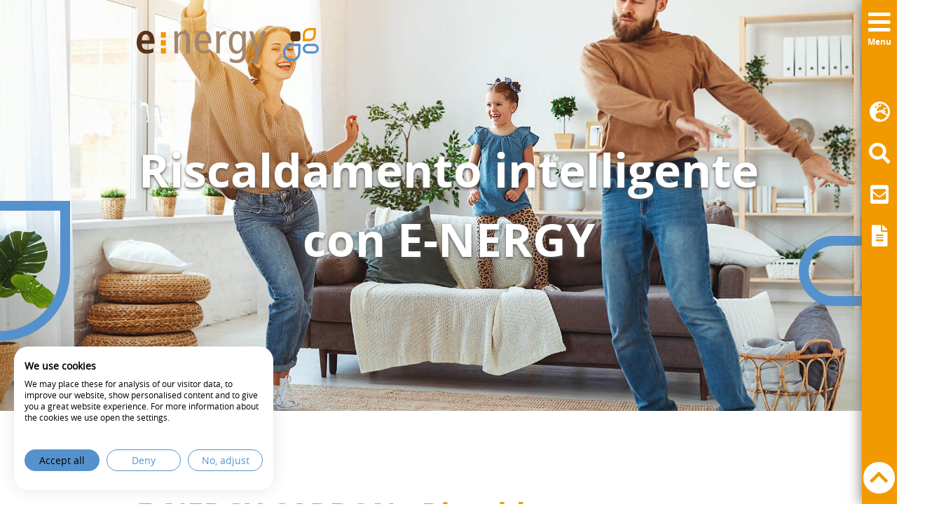

--- FILE ---
content_type: text/html; charset=utf-8
request_url: https://www.energy-carbon.com/it/riscaldamento-intelligente/
body_size: 9241
content:
<!doctype html>
<html class="no-js" lang="it">
    <head>
        <meta charset="utf-8" />

<title>E-NERGY CARBON è la soluzione intelligente per i sistemi di riscaldamento a superficie | E-NERGY</title>

<meta http-equiv="x-ua-compatible" content="ie=edge">
<meta name="viewport" content="width=device-width, initial-scale=1.0">
<meta name="language" content="it" />

<meta name="description" content="I riscaldatori elettrici a pannello per pareti, soffitti e pavimenti sono un&#039;alternativa intelligente alle classiche tecnologie di riscaldamento. Informi ora.">
<meta name="robots" content="index, follow">

<meta name="author" content="(c) 2026 mfh systems GmbH" />
<meta name="msapplication-config" content="/assets/browserconfig.xml" />

    
<link rel="shortcut icon" href="/assets/favicon.ico">
<link rel="apple-touch-icon" href="/assets/img/apple-touch-icon.png">

<link rel="alternate" hreflang="de" href="https://www.energy-carbon.com/clever-heizen/" /><link rel="alternate" hreflang="en" href="https://www.energy-carbon.com/en/clever-heating/" /><link rel="alternate" hreflang="fr" href="https://www.energy-carbon.com/fr/chauffage-intelligent/" /><link rel="alternate" hreflang="es" href="https://www.energy-carbon.com/es/calefaccion-inteligente/" /><link rel="alternate" hreflang="dk" href="https://www.energy-carbon.com/dk/smart-opvarming/" /><link rel="alternate" hreflang="pl" href="https://www.energy-carbon.com/pl/inteligentne-ogrzewanie/" /><link rel="alternate" hreflang="it" href="https://www.energy-carbon.com/it/riscaldamento-intelligente/" /><link rel="alternate" hreflang="hr" href="https://www.energy-carbon.com/hr/pametno-grijanje/" /><link rel="alternate" hreflang="si" href="https://www.energy-carbon.com/si/pametno-ogrevanje-z-e-nergy/" /><link rel="alternate" hreflang="lt" href="https://www.energy-carbon.com/lt/protingas-sildymas/" />
<link rel="canonical" href="https://www.energy-carbon.com/it/riscaldamento-intelligente/" />

<link rel="stylesheet" href="/assets/css/app.1639747427.css" type="text/css" />
<link rel="stylesheet" href="/assets/css/dw.1730235477.css" type="text/css" /> 
        <script src="https://consent.cookiefirst.com/banner.js" data-cookiefirst-key="6ea66af3-95c7-45e9-9ee3-8825d5721ada"></script>

<!-- Google Tag Manager -->
<script type="text/plain" data-cookiefirst-category="performance">(function(w,d,s,l,i){w[l]=w[l]||[];w[l].push({'gtm.start':
new Date().getTime(),event:'gtm.js'});var f=d.getElementsByTagName(s)[0],
j=d.createElement(s),dl=l!='dataLayer'?'&l='+l:'';j.async=true;j.src=
'https://www.googletagmanager.com/gtm.js?id='+i+dl;f.parentNode.insertBefore(j,f);
})(window,document,'script','dataLayer','GTM-5LB6JM7');</script>
<!-- End Google Tag Manager -->
 
    </head>
    <body>
         
        <header id="mainheader">
    <div class="grid-container">
        <a href="/it/" id="logo" title="Alla home page"><img src="/assets/img/e-nergy.svg" alt="e-nergy" /></a>
            </div>
</header>
        <aside id="mainsidebar" class="block block--background-orange">
    <nav id="mainnav">
        <a href="#" id="mainnav-btn" title="Menu"><i class="fas fa-bars"></i><span>Menu</span></a>
        
        <ul data-back-button="&lt;li class&#x3D;&quot;js-drilldown-back&quot;&gt;&lt;a tabindex&#x3D;&quot;0&quot;&gt;Indietro&lt;/a&gt;&lt;/li&gt;" data-parent-link="true" data-drilldown class="vertical menu drilldown rex-navi1 rex-navi-depth-1 rex-navi-has-7-elements">
<li class="rex-article-62 is-active"><a class="is-active" href="/it/riscaldamento-intelligente/">Riscaldamento intelligente</a>
 <ul class="menu vertical nested rex-navi2 rex-navi-depth-2 rex-navi-has-1-elements">
<li class="rex-article-76 rex-normal"><a class="" href="/it/riscaldamento-intelligente/redditivita/">Redditività </a>
</li>
</ul>
</li>
<li class="rex-article-7 rex-normal"><a class="" href="/it/prodotti/">Prodotti</a>
 <ul class="menu vertical nested rex-navi2 rex-navi-depth-2 rex-navi-has-5-elements">
<li class="rex-article-15 rex-normal"><a class="" href="/it/prodotti/e-nergy-carbon-fleece/">E-NERGY CARBON FLEECE</a>
</li>
<li class="rex-article-99 rex-normal"><a class="" href="/it/prodotti/e-nergy-carbon-drytec/">E-NERGY CARBON DRYTEC</a>
</li>
<li class="rex-article-16 rex-normal"><a class="" href="/it/prodotti/e-nergy-carbon-pet/">E-NERGY CARBON PET</a>
</li>
<li class="rex-article-18 rex-normal"><a class="" href="/it/prodotti/e-nergy-carbon-alimentatori/">E-NERGY CARBON Alimentatori</a>
</li>
<li class="rex-article-72 rex-normal"><a class="" href="/it/prodotti/e-nergy-carbon-controllo/">E-NERGY CARBON Controllo</a>
</li>
</ul>
</li>
<li class="rex-article-63 rex-normal"><a class="" href="/it/applicazioni-del-sistema/">Applicazioni del sistema</a>
 <ul class="menu vertical nested rex-navi2 rex-navi-depth-2 rex-navi-has-3-elements">
<li class="rex-article-64 rex-normal"><a class="" href="/it/applicazioni-del-sistema/riscaldamento-a-soffitto/">Riscaldamento a soffitto</a>
</li>
<li class="rex-article-69 rex-normal"><a class="" href="/it/applicazioni-del-sistema/riscaldamento-a-parete/">Riscaldamento a parete</a>
</li>
<li class="rex-article-70 rex-normal"><a class="" href="/it/applicazioni-del-sistema/riscaldamento-a-pavimento/">Riscaldamento a pavimento</a>
</li>
</ul>
</li>
<li class="rex-article-54 rex-normal"><a class="" href="/it/riferimenti/">Riferimenti</a>
</li>
<li class="rex-article-51 rex-normal"><a class="" href="/it/downloads/">Downloads</a>
</li>
<li class="rex-article-52 rex-normal"><a class="" href="/it/dove-comprare/">Dove comprare</a>
</li>
<li class="rex-article-53 rex-normal"><a class="" href="/it/azienda/">Azienda</a>
 <ul class="menu vertical nested rex-navi2 rex-navi-depth-2 rex-navi-has-1-elements">
<li class="rex-article-77 rex-normal"><a class="" href="/it/azienda/notizie/">Notizie</a>
</li>
</ul>
</li>
</ul>

        <a href="#" class="close-nav"><i class="fas fa-times"></i></a>
    </nav>

    <nav class="iconnav">
        <ul class="vertical dropdown menu" data-dropdown-menu>
            <li>
    <a title="Lingue"><i class="fas fa-globe-europe"></i></a>
    <ul class="vertical menu nested">
        <li><a href="/clever-heizen/">DE</a></li><li><a href="/en/clever-heating/">EN</a></li><li><a href="/fr/chauffage-intelligent/">FR</a></li><li><a href="/it/riscaldamento-intelligente/">IT</a></li><li><a href="/es/calefaccion-inteligente/">ES</a></li><li><a href="/dk/smart-opvarming/">DK</a></li><li><a href="/pl/inteligentne-ogrzewanie/">PL</a></li><li><a href="/si/pametno-ogrevanje-z-e-nergy/">SI</a></li><li><a href="/hr/pametno-grijanje/">HR</a></li><li><a href="/lt/protingas-sildymas/">LT</a></li>    </ul>
</li>
            <li><a data-open="searchModal" data-tooltip tabindex="1" id="search-btn" title="Cerca" data-position="left" data-alignment="center"><i class="fas fa-search"></i></a></li>
                        <li><a href="/it/contatta/" data-tooltip tabindex="1" title="Contatta" data-position="left" data-alignment="center"><i class="fas fa-envelope-square"></i></a></li>
                        <li><a href="#" id="openBubble" data-tooltip tabindex="1" title="Request a quote" data-position="left" data-alignment="center"><i class="fas fa-file-alt"></i></a></li>
                    </ul>
    </nav>
    
    <a href="#" class="totop"><i class="fas fa-chevron-up"></i></a>
</aside>
<div id="bubble">
    <p><strong>Hello</strong>, we would be happy to provide you with an individual offer for your building project.</p>
    <div class="button-group">
                <a href="/en/contact/request-a-quote/" class="button button--borderrad-large">Request a quote now</a>
    </div>
</div>

        
        <div id="maincontent">
                                    
            
            <div class="large-image-header " >
    <div class="large-image-header__headline-img-wrapper">
        <img src="/media/image_header_full/familie-tanzt.jpg" srcset="/media/image_header_full-small/familie-tanzt.jpg 480w, /media/image_header_full-medium/familie-tanzt.jpg 720w, /media/image_header_full-large/familie-tanzt.jpg 1024w, /media/image_header_full/familie-tanzt.jpg 1920w" sizes="100vw" alt="Familie tanzen Wohnzimmer Heizung" />        <div class="block block__ornament block__ornament--pos-bottomleft"></div>
        <div class="block block__ornament block__ornament--pos-bottomright"></div>

        <h1 class="text-center ">
            Riscaldamento intelligente con E-NERGY
        </h1>
    </div>
  
    <div class="block block--background-white">
        <div class="grid-container">
            <div class="grid-x grid-padding-x">
                <div class="cell">
                                        <div class="large-image-header__button-wrapper">
                                            </div>
                                    </div>
            </div>
        </div>
    </div>
</div>            
<div class="block block--background-white block--padding-topbottom   ">
    <div class="grid-container">
        <div class="grid-x grid-padding-x grid-padding-y ">
                        <div class="cell">
                                <h2>E-NERGY CARBON - Riscaldamento elettrico a pannelli per soffitto, parete e pavimento</h2>
                            </div>
                        <div class="large-6 xlarge-5 cell">
                <h4>Un&#039;alternativa pratica e conveniente alle classiche tecnologie di riscaldamento</h4>            </div>
            <div class="large-6 xlarge-7 cell">
                <p><strong>E-NERGY CARBON </strong>rende il riscaldamento con l&#039;elettricità un&#039;alternativa sensata - ecologicamente ed economicamente! Riscaldare con l&#039;elettricità è troppo costoso, inquina l&#039;ambiente e non fornisce il calore necessario? Questo era in passato!</p>

<p>Le nuove tecnologie e i cambiamenti nel mercato dell&#039;energia rendono il riscaldamento con l&#039;elettricità un&#039;alternativa ecologica ed economica e forniscono anche il massimo livello di comfort abitativo.</p>
            </div>
                                </div>
    </div>
</div>
<div class="teaser-wrapper block block--background-brown">
    <div class="teaser-wrapper__img block block--background-orange">
                <img src="/assets/img/blank.png"
             data-lazy="true"
             data-src="/media/teaser_image_bg/sparen.jpg" 
             data-srcset="/media/teaser_image_bg-small/sparen.jpg 480w, 
                    /media/teaser_image_bg-medium/sparen.jpg 720w, 
                    /media/teaser_image_bg-large/sparen.jpg 1024w, 
                    /media/teaser_image_bg/sparen.jpg 1920w" 
             data-sizes="100vw" 
             alt="Heizungkosten sparen" />
            </div>
    <div class="grid-container">
        <div class="grid-x grid-padding-x text-center">
            <div class="cell">
                <h2 class="h1">Buone ragioni per E-NERGY</h2>
            </div>
        </div>
        <div class="teaser-block grid-x grid-padding-x align-center align-stretch">
                        <div class="medium-6 xlarge-4 cell text-center">
                <div class="teaser-block__teaser block block--background-white">
                                        <p class="h2 text-center"><i class="fas fa-check orange"></i></p>                    <p class="h3">Riscaldamento a pressione di testa</p>                    <p>Accendere il riscaldamento come una luce?<br />
<strong>E-NERGY</strong> lo rende possibile!</p>
                </div>
                <a class="button button--borderrad-large" href="#anker1">Per saperne di più</a>            </div>
                        <div class="medium-6 xlarge-4 cell text-center">
                <div class="teaser-block__teaser block block--background-white">
                                        <p class="h2 text-center"><i class="fas fa-check orange"></i></p>                    <p class="h3">Risparmiare comodamente i costi</p>                    <p>Un&#039;intera stanza piena di tecnologia di riscaldamento?<br />
<strong>E-NERGY</strong> la rende calda SEMPLICEMENTE!</p>
                </div>
                <a class="button button--borderrad-large" href="#anker2">Per saperne di più</a>            </div>
                        <div class="medium-6 xlarge-4 cell text-center">
                <div class="teaser-block__teaser block block--background-white">
                                        <p class="h2 text-center"><i class="fas fa-check orange"></i></p>                    <p class="h3">Electricity becomes green</p>                    <p>La tua stufa è già non fumatore?<br />
<strong>E-NERGY</strong> non ha bisogno di un camino!</p>
                </div>
                <a class="button button--borderrad-large" href="#anker3">Per saperne di più</a>            </div>
                        <div class="medium-6 xlarge-4 cell text-center">
                <div class="teaser-block__teaser block block--background-white">
                                        <p class="h2 text-center"><i class="fas fa-check orange"></i></p>                    <p class="h3">Diventare autosufficiente</p>                    <p>Dipendente dai combustibili (fossili)?<br />
<strong>E-NERGY</strong> utilizza la propria elettricità!</p>
                </div>
                <a class="button button--borderrad-large" href="#anker4">Per saperne di più</a>            </div>
                        <div class="medium-6 xlarge-4 cell text-center">
                <div class="teaser-block__teaser block block--background-white">
                                        <p class="h2 text-center"><i class="fas fa-check orange"></i></p>                    <p class="h3">Utilizzare la casa intelligente</p>                    <p>Hai dimenticato il riscaldatore?<br />
Controlla <strong>E-NERGY</strong> tramite un&#039;app!</p>
                </div>
                <a class="button button--borderrad-large" href="#anker5">Per saperne di più</a>            </div>
                    </div>
    </div>
</div><div id="anker1"></div>
<div class="block block--background-gray block--padding-topmore text-center  ">
    <div class="grid-container">
        <div class="grid-x grid-padding-x grid-padding-y ">
                        <div class="cell">
                <h3 class="h2-larger">Riscaldamento a pressione di testa</h3>            </div>
                        <div class="cell">
                            </div>
                                </div>
    </div>
</div>
<div class="block block--background-gray block--padding-bottom  text-image-block ">
    <div class="grid-container">
        <div class="grid-x grid-padding-x  align-justify">
                        <div class="medium-6 xlarge-7 cell">
                <h4>E-NERGY CARBON reagisce rapidamente</h4><p><strong>E-NERGY CARBON </strong>genera calore dove è necessario: direttamente nella stanza. Grazie alla tecnologia innovativa, è possibile riscaldare e raffreddare rapidamente. Con<strong> E-NERGY CARBON</strong> puoi controllare il tuo riscaldamento come la luce. Accendi il riscaldamento in una stanza solo quando vuoi usarlo veramente. Naturalmente potete anche impostare una temperatura individuale per ogni stanza.</p>

<p><strong>Aumentate il vostro comfort abitativo - </strong>le stanze troppo calde o troppo fredde appartengono al passato con<strong> E-NERGY CARBON. </strong>Adattate la temperatura della stanza alle vostre esigenze.</p>
            </div>
                        <div class="medium-6 xlarge-4 cell text-image-block__image text-image-block__image--pos-right">
                                <a href="/media/uhr-knopfdruck.jpg" class="lightbox-img">
                    <img src="/assets/img/blank.png"
                         data-lazy="true"
                         data-src="/media/image_2c-60/uhr-knopfdruck.jpg" 
                         data-srcset="/media/image_2c-60-medium/uhr-knopfdruck.jpg 430w, 
                                /media/image_2c-60/uhr-knopfdruck.jpg 700w" 
                         data-sizes="(min-width: 1300px) 700px,
                               (min-width: 720px) 430px,
                               100vw" 
                                                  alt="uhr-knopfdruck" />
                </a>
                            </div>
                                </div>
    </div>
</div>
<div class="image-teaser-wrapper block block--padding-topbottom block--background-gray">
    <div class="grid-container">
                <div class="grid-x grid-padding-x text-center">
            <div class="cell">
                                <h4>Accendi il tuo riscaldamento solo quando ne hai veramente bisogno</h4>
                            </div>
        </div>
                <div class="block block--padding-top grid-x grid-padding-x grid-padding-y align-center align-stretch">
                        <div class="medium-5 xlarge-4 cell">
                <div class="card" >
                                        <div class="card-divider">
                        <h4>Al mattino</h4>
                                            </div>
                                        <a href="/media/grundriss_kueche_bad.jpg" class="lightbox-img">
                        <img src="/assets/img/blank.png"
                             data-lazy="true"
                             data-src="/media/teaser_image/grundriss_kueche_bad.jpg" 
                             data-srcset="/media/teaser_image-small/grundriss_kueche_bad.jpg 300w, 
                                     /media/teaser_image/grundriss_kueche_bad.jpg 350w" 
                             data-sizes="(min-width: 800px) 350px,
                                    300px" 
                             alt="Küche und Bad beheizt" />
                    </a>
                                        <div class="card-section">
                        <p class="small-text"><strong>06:00 - 08:00</strong></p>

<p class="small-text">Camere riscaldate:</p>

<ul class="check-list">
	<li>
	<p class="small-text">Bagno</p>
	</li>
	<li>
	<p class="small-text">Cucina</p>
	</li>
</ul>
                    </div>
                                    </div>
            </div>
                        <div class="medium-5 xlarge-4 cell">
                <div class="card" >
                                        <div class="card-divider">
                        <h4>Durante il giorno</h4>
                                            </div>
                                        <a href="/media/grundriss_ohne.jpg" class="lightbox-img">
                        <img src="/assets/img/blank.png"
                             data-lazy="true"
                             data-src="/media/teaser_image/grundriss_ohne.jpg" 
                             data-srcset="/media/teaser_image-small/grundriss_ohne.jpg 300w, 
                                     /media/teaser_image/grundriss_ohne.jpg 350w" 
                             data-sizes="(min-width: 800px) 350px,
                                    300px" 
                             alt="Kein Raum beheizt" />
                    </a>
                                        <div class="card-section">
                        <p class="small-text"><strong>08:00 - 15:00</strong></p>

<p class="small-text">Camere riscaldate:</p>

<ul class="times-list">
	<li>
	<p class="small-text">nessuno</p>
	</li>
</ul>
                    </div>
                                    </div>
            </div>
                        <div class="medium-5 xlarge-4 cell">
                <div class="card" >
                                        <div class="card-divider">
                        <h4>Sera</h4>
                                            </div>
                                        <a href="/media/grundriss_kueche_bad_wohnzimmer.jpg" class="lightbox-img">
                        <img src="/assets/img/blank.png"
                             data-lazy="true"
                             data-src="/media/teaser_image/grundriss_kueche_bad_wohnzimmer.jpg" 
                             data-srcset="/media/teaser_image-small/grundriss_kueche_bad_wohnzimmer.jpg 300w, 
                                     /media/teaser_image/grundriss_kueche_bad_wohnzimmer.jpg 350w" 
                             data-sizes="(min-width: 800px) 350px,
                                    300px" 
                             alt="Küche, Bad und Wohnzimmer beheizt" />
                    </a>
                                        <div class="card-section">
                        <p class="small-text"><strong>15:00 - 22:00</strong></p>

<p class="small-text">Camere riscaldate:</p>

<ul class="check-list">
	<li>
	<p class="small-text">Bagno</p>
	</li>
	<li>
	<p class="small-text">Cucina</p>
	</li>
	<li>
	<p class="small-text">Soggiorno</p>
	</li>
</ul>
                    </div>
                                    </div>
            </div>
                    </div>
    </div>
</div><div class="spacer spacer--size-xl block "></div><div id="anker2"></div>
<div class="block block--background-white block--padding-topmore text-center  ">
    <div class="grid-container">
        <div class="grid-x grid-padding-x grid-padding-y ">
                        <div class="cell">
                <h3 class="h2-larger">Risparmiare comodamente i costi</h3>            </div>
                        <div class="cell">
                            </div>
                                </div>
    </div>
</div>
<div class="block block--background-white block--padding-bottom  text-image-block ">
    <div class="grid-container">
        <div class="grid-x grid-padding-x  align-justify">
                        <div class="medium-6 xlarge-4 cell text-image-block__image text-image-block__image--pos-left">
                                <a href="/media/haus-sparen.jpg" class="lightbox-img">
                    <img src="/assets/img/blank.png"
                         data-lazy="true"
                         data-src="/media/image_2c-60/haus-sparen.jpg" 
                         data-srcset="/media/image_2c-60-medium/haus-sparen.jpg 430w, 
                                 /media/image_2c-60/haus-sparen.jpg 700w" 
                         data-sizes="(min-width: 1300px) 700px,
                                (min-width: 720px) 430px,
                                100vw" 
                         class="text-image-block__image--border-round"                         alt="haus-sparen" />
                </a>
                            </div>
                        <div class="medium-6 xlarge-7 cell">
                <h4>Ridurre i costi di investimento e di consumo</h4><p><strong>E-NERGY CARBON</strong> risparmia fin dall&#039;inizio, perché molti investimenti in impianti di riscaldamento tradizionali vengono già eliminati senza sostituzione.</p>

<p>Si risparmia anche sui costi di gestione. <strong>E-NERGY CARBON</strong> non richiede manutenzione e ha una lunga durata. I costi di manutenzione, ispezioni, riparazioni e spazzacamini appartengono al passato.</p>

<p>Con <strong>E-NERGY CARBON</strong> si pagano solo i costi di riscaldamento sostenuti. E grazie alla buona controllabilità e alla rapida reazione del vostro sistema di riscaldamento <strong>E-NERGY CARBON</strong>, per la prima volta avete la possibilità di controllare direttamente i vostri costi di riscaldamento!</p>
            </div>
                                </div>
    </div>
</div><div id="anker3"></div>
<div class="block block--background-white block--padding-topmore text-center  ">
    <div class="grid-container">
        <div class="grid-x grid-padding-x grid-padding-y ">
                        <div class="cell">
                <h3 class="h2-larger">L&#039;elettricità diventa verde</h3>            </div>
                        <div class="cell">
                            </div>
                                </div>
    </div>
</div>
<div class="block block--background-white block--padding-bottom  text-image-block ">
    <div class="grid-container">
        <div class="grid-x grid-padding-x  align-justify">
                        <div class="medium-6 xlarge-4 cell text-image-block__image text-image-block__image--pos-left">
                                <a href="/media/energien-graph_uk_999x666.jpg" class="lightbox-img">
                    <img src="/assets/img/blank.png"
                         data-lazy="true"
                         data-src="/media/image_2c-60/energien-graph_uk_999x666.jpg" 
                         data-srcset="/media/image_2c-60-medium/energien-graph_uk_999x666.jpg 430w, 
                                 /media/image_2c-60/energien-graph_uk_999x666.jpg 700w" 
                         data-sizes="(min-width: 1300px) 700px,
                                (min-width: 720px) 430px,
                                100vw" 
                                                  alt="energien-graph_uk_999x666" />
                </a>
                            </div>
                        <div class="medium-6 xlarge-7 cell">
                <h4>Ecological electricity from renewable energies</h4><p>Le nuove tecnologie come l&#039;energia solare ed eolica stanno cambiando radicalmente il modo in cui l&#039;elettricità viene prodotta e usata - l&#039;elettricità sta diventando verde. Oggi, più del 50% dell&#039;elettricità richiesta in Germania è generata da fonti di energia rinnovabili. Entro il 2050 questa cifra salirà addirittura a più dell&#039;80%.</p>

<p><strong>L&#039;elettricità è la fonte di energia del futuro</strong> - universalmente applicabile, facilmente disponibile, sostenibile. Questi sono solo tre dei vantaggi che l&#039;elettricità offre come fonte di energia. Le fonti di energia fossile sono limitate e in realtà troppo buone per essere bruciate. L&#039;elettricità, invece, può essere prodotta in modo sostenibile e rispettoso del clima.</p>
            </div>
                                </div>
    </div>
</div><div class="spacer spacer--size-xl block "></div><div id="anker4"></div>
<div class="block block--background-gray block--padding-topmore text-center  ">
    <div class="grid-container">
        <div class="grid-x grid-padding-x grid-padding-y ">
                        <div class="cell">
                <h3 class="h2-larger">Diventare autosufficiente</h3>            </div>
                        <div class="cell">
                            </div>
                                </div>
    </div>
</div>
<div class="block block--background-gray block--padding-bottom  text-image-block ">
    <div class="grid-container">
        <div class="grid-x grid-padding-x  align-justify">
                        <div class="medium-6 xlarge-7 cell">
                <h4>Utilizzare gli effetti sinergici - diventare autosufficienti</h4><p>Grazie alla buona infrastruttura di rete, l&#039;elettricità è disponibile ovunque. La Germania produce più elettricità di quanta ne abbia bisogno. Solo nel 2017, la Germania ha esportato circa 60 terawattora (60 miliardi di chilowattora) di elettricità all&#039;estero.</p>

<p>Utilizzate l&#039;elettricità che producete voi stessi per riscaldare la vostra casa. I sistemi di riscaldamento a pannelli<strong> E-NERGY CARBON sono ideali per essere utilizzati con un impianto fotovoltaico</strong>. Utilizzando sistemi di accumulo di energia è possibile ottenere ulteriori effetti sinergici e raggiungere un&#039;ampia autosufficienza.</p>
            </div>
                        <div class="medium-6 xlarge-4 cell text-image-block__image text-image-block__image--pos-right">
                                <a href="/media/haus-neubau.jpg" class="lightbox-img">
                    <img src="/assets/img/blank.png"
                         data-lazy="true"
                         data-src="/media/image_2c-60/haus-neubau.jpg" 
                         data-srcset="/media/image_2c-60-medium/haus-neubau.jpg 430w, 
                                /media/image_2c-60/haus-neubau.jpg 700w" 
                         data-sizes="(min-width: 1300px) 700px,
                               (min-width: 720px) 430px,
                               100vw" 
                         class="text-image-block__image--border-round"                         alt="haus-neubau" />
                </a>
                            </div>
                                </div>
    </div>
</div><div class="spacer spacer--size-xl block block--background-gray"></div><div id="anker5"></div>
<div class="block block--background-white block--padding-topmore text-center  ">
    <div class="grid-container">
        <div class="grid-x grid-padding-x grid-padding-y ">
                        <div class="cell">
                <h3 class="h2-larger">Utilizzare la casa intelligente</h3>            </div>
                        <div class="cell">
                            </div>
                                </div>
    </div>
</div>
<div class="block block--background-white block--padding-bottom  text-image-block ">
    <div class="grid-container">
        <div class="grid-x grid-padding-x  align-justify">
                        <div class="medium-6 xlarge-4 cell text-image-block__image text-image-block__image--pos-left">
                                <a href="/media/thermostat-smarthome.jpg" class="lightbox-img">
                    <img src="/assets/img/blank.png"
                         data-lazy="true"
                         data-src="/media/image_2c-60/thermostat-smarthome.jpg" 
                         data-srcset="/media/image_2c-60-medium/thermostat-smarthome.jpg 430w, 
                                 /media/image_2c-60/thermostat-smarthome.jpg 700w" 
                         data-sizes="(min-width: 1300px) 700px,
                                (min-width: 720px) 430px,
                                100vw" 
                                                  alt="thermostat-smarthome" />
                </a>
                            </div>
                        <div class="medium-6 xlarge-7 cell">
                <h4>Semplice controllo del riscaldamento da qualsiasi luogo</h4><p>Naturalmente i sistemi di riscaldamento a pannelli <strong>E-NERGY CARBON</strong> possono essere regolati e gestiti stanza per stanza. Questo non solo aumenta notevolmente il comfort abitativo, ma vi dà anche la possibilità di controllare facilmente i costi di riscaldamento.</p>

<p>Nello sviluppo di tutti i <strong>sistemi E-NERGY</strong> abbiamo dato grande importanza al funzionamento semplice e intuitivo. Con i termostati ambiente propri del sistema,<strong> E-NERGY CARBON</strong> è facilissimo da controllare. E con l&#039;app gratuita del controller WIFI questo è altrettanto facile da fare in movimento, perché a cosa serve la migliore tecnologia se hai bisogno di una laurea in ingegneria per usarla?</p>
            </div>
                                </div>
    </div>
</div><div class="spacer spacer--size-xl block "></div><div class="parallax-wrapper block block--background-orange" style="background-image: linear-gradient(rgba(243, 153, 0, 0.7),rgba(243, 153, 0, 0.7)), url(/media/familie-tanzt.jpg);">
  
  <div class="grid-container">
    <div class="grid-x grid-padding-x text-center">
      <div class="cell">
        <p class="h1">» Riscaldamento intelligente con E-NERGY CARBON</p>
        <p><strong>E-NERGY CARBON </strong>è sinonimo di tecnologia di riscaldamento all'avanguardia. Il sistema può essere acceso e spento alla velocità della luce, in modo da riscaldare solo quando si vuole. Scoprite di più sul sistema con le rivoluzionarie lamine riscaldanti di<strong> E-NERGY CARBON.</strong></p>

        <a class="button hollow button--borderrad-large" href="/it/applicazioni-del-sistema/">Per saperne di più sul sistema di riscaldamento</a>      </div>
    </div>
  </div>
</div><div class="textimage-teaser-wrapper block block--background-brown">
    <div class="block block__ornament block__ornament--pos-bottomleft block__ornament--pos-low"></div>
    <div class="block block__ornament block__ornament--pos-bottomright"></div>

    <div class="grid-container">
        <div class="grid-x grid-padding-x text-center">
            <div class="cell">
                                <img src="/media/round-image-teaser/daniel-schuschan-mfh-systems-ansprechpartner-energy-carbon.png" class="image--style-round" alt="daniel-schuschan-ansprechpartner" />
                                <p class="h1">Ha qualche domanda?</p>
                <div class="fat-text"><p>Desiderate un moderno sistema di riscaldamento a superficie? Il bagno ha bisogno di una temperatura accogliente e confortevole? Avete problemi di umidità o addirittura di muffa? Sono molte le domande che possono sorgere. Il team guidato dal nostro esperto di <strong>E-NERGY CARBON</strong> Daniel Schuschan è raggiungibile al numero +49 5406 / 699 95-10. Oppure scriveteci un'<a href="javascript:decryptUnicorn(znvy|raretl-pneoba.pbz)">e-mail</a>, non vediamo l'ora di sentirvi!</p>
</div>
            </div>
        </div>
    </div>
</div>            
     
            
        </div>
        
        <footer id="mainfooter">
    <div class="grid-container">
        <div class="grid-x grid-padding-x">
            <div class="cell">
                <p><small>Iscriviti alla newsletter gratuita di E-NERGY e ricevi le ultime notizie su E-NERGY.</small></p>
                <script>
function loadjQuery(e,t){var n=document.createElement("script");n.setAttribute("src",e);n.onload=t;n.onreadystatechange=function(){if(this.readyState=="complete"||this.readyState=="loaded")t()};document.getElementsByTagName("head")[0].appendChild(n)}function main(){
var $cr=jQuery.noConflict();var old_src;$cr(document).ready(function(){$cr(".cr_form").submit(function(){$cr(this).find('.clever_form_error').removeClass('clever_form_error');$cr(this).find('.clever_form_note').remove();$cr(this).find(".musthave").find('input, textarea').each(function(){if(jQuery.trim($cr(this).val())==""||($cr(this).is(':checkbox'))||($cr(this).is(':radio'))){if($cr(this).is(':checkbox')||($cr(this).is(':radio'))){if(!$cr(this).parent().find(":checked").is(":checked")){$cr(this).parent().addClass('clever_form_error')}}else{$cr(this).addClass('clever_form_error')}}});if($cr(this).attr("action").search(document.domain)>0&&$cr(".cr_form").attr("action").search("wcs")>0){var cr_email=$cr(this).find('input[name=email]');var unsub=false;if($cr("input['name=cr_subunsubscribe'][value='false']").length){if($cr("input['name=cr_subunsubscribe'][value='false']").is(":checked")){unsub=true}}if(cr_email.val()&&!unsub){$cr.ajax({type:"GET",url:$cr(".cr_form").attr("action").replace("wcs","check_email")+$cr(this).find('input[name=email]').val(),success:function(data){if(data){cr_email.addClass('clever_form_error').before("<div class='clever_form_note cr_font'>"+data+"</div>");return false}},async:false})}var cr_captcha=$cr(this).find('input[name=captcha]');if(cr_captcha.val()){$cr.ajax({type:"GET",url:$cr(".cr_form").attr("action").replace("wcs","check_captcha")+$cr(this).find('input[name=captcha]').val(),success:function(data){if(data){cr_captcha.addClass('clever_form_error').after("<div  class='clever_form_note cr_font'>"+data+"</div>");return false}},async:false})}}if($cr(this).find('.clever_form_error').length){return false}return true});$cr('input[class*="cr_number"]').change(function(){if(isNaN($cr(this).val())){$cr(this).val(1)}if($cr(this).attr("min")){if(($cr(this).val()*1)<($cr(this).attr("min")*1)){$cr(this).val($cr(this).attr("min"))}}if($cr(this).attr("max")){if(($cr(this).val()*1)>($cr(this).attr("max")*1)){$cr(this).val($cr(this).attr("max"))}}});old_src=$cr("div[rel='captcha'] img:not(.captcha2_reload)").attr("src");if($cr("div[rel='captcha'] img:not(.captcha2_reload)").length!=0){captcha_reload()}});function captcha_reload(){var timestamp=new Date().getTime();$cr("div[rel='captcha'] img:not(.captcha2_reload)").attr("src","");$cr("div[rel='captcha'] img:not(.captcha2_reload)").attr("src",old_src+"?t="+timestamp);return false}

}
if(typeof jQuery==="undefined"){loadjQuery("//www.energy-carbon.com/assets/js/jquery.min.js",main)}else{main()}
</script>

<form class="newsletter-form layout_form cr_form cr_font" action="https://seu2.cleverreach.com/f/257344-261773/wcs/" method="post" target="_blank">
    <div class="input-group cr_body cr_page cr_font formbox">
        <div class="non_sortable"></div>
        <span class="input-group-label"><i class="far fa-envelope"></i></span>
        <input id="text5689828" name="email" class="input-group-field" type="text" placeholder="Il tuo indirizzo e-mail" />
        <div class="input-group-button">
            <input type="submit" class="button cr_button" value="Ordine di newsletter" />
        </div>
    </div>
    <noscript><a href="http://www.cleverreach.de">www.CleverReach.de</a></noscript>
        <p><span id="newsletterPrivacyLink">/it/protezione-dei-dati/</span><small>Ho preso nota della {openlink}politica sulla privacy{closelink}.</small></p> 
</form>
            </div>
        </div>
        <div class="grid-x grid-padding-x">
            <div class="cell">
                <p class="h3"><img src="/assets/img/e-nergy_icon.svg" alt="e-nergy" /> Service-Hotline</p>
                                <p id="hotlineContact"><span id="hotlineContactLink">/it/contatta/</span><small>Assistenza e consulenza telefonica a: +49 5406 / 699 95-10, Mo-Fr, 09:00 – 16:30 o usare il nostro {openlink}Modulo di contatto{closelink}.</small></p>
                <br/>
            </div>
        </div>
        <div class="grid-x grid-padding-x">
            <div class="cell medium-8">
                <nav id="footernav">
                    <p>© 2026</p>
                    
                    <ul><li><a href="/it/impronta/">Impronta</a></li>
<li><a href="/it/protezione-dei-dati/">Protezione dei dati</a></li>
</ul>                </nav>
            </div>
            <div class="cell medium-4">
                <nav id="socialnav">
                    <ul>
                        <li><a href="https://www.facebook.com/mfhsystems" target="_blank"><i class="fab fa-facebook-square"></i></a></li>
                        <li><a href="https://www.instagram.com/mfh_systems/?hl=de" target="_blank"><i class="fab fa-instagram-square"></i></a></li>
                        <li><a href="https://www.youtube.com/user/mfhsystems/" target="_blank"><i class="fab fa-youtube-square"></i></a></li>
                        <li><a href="https://www.xing.com/pages/mfhsystemsgmbh" target="_blank"><i class="fab fa-xing-square"></i></a></li>
                        <li><a href="https://www.linkedin.com/company/mfhsystems" target="_blank"><i class="fab fa-linkedin"></i></a></li>
                    </ul>
                </nav>
            </div>
        </div>
    </div>
</footer>
        <div class="large reveal lang-it" id="searchModal" itemscope="" itemtype="http://schema.org/WebSite" data-reveal data-animation-in="slide-in-down" data-animation-out="slide-out-up">
    <meta itemprop="url" content="https://www.energy-carbon.com/" />8    <form action="/it/risultati-della-ricerca/" class="search-form" method="get" itemprop="potentialAction" itemscope="" itemtype="http://schema.org/SearchAction" novalidate="">
        <meta itemprop="target" content="https://www.energy-carbon.com/it/risultati-della-ricerca/?s={s}">
        <div class="input-group">
            <span class="input-group-label"><i class="fas fa-search"></i></span>
            <input class="input-group-field" name="s" itemprop="query-input" type="text" placeholder="Inserisci il termine di ricerca" autocomplete="off" />
            <div class="input-group-button">
                <input type="submit" class="button" value="Trova">
            </div>
        </div>
    </form>
    <div id="search-output"></div>

    <button class="close-button" data-close aria-label="Chiudere la ricerca" type="button">
        <span aria-hidden="true">&times;</span>
    </button>
</div>
        <script>
    var homepage_url = '/it/';
    var homepage_title = "Pagina iniziale";
</script>
<script type="text/javascript" src="/assets/js/leaflet.1646148158.js"></script>
<script type="text/javascript" src="/assets/js/2ClickIframePrivacy.1639740363.js"></script>
 <script>
 document.addEventListener('DOMContentLoaded', _2ClickIframePrivacy.init({
	 enableCookies: false,
	 privacyPolicyUrl: '/it/protezione-dei-dati/',
	 privacyPolicyLabel: 'Protezione dei dati',
	 CustomTypes: Array(
        {
            type: 'video',
            description: '<h4>Youtube Video</h4><p>Attivando i video incorporati, i dati vengono trasmessi a Youtube. Ulteriori informazioni possono essere trovate nella nostra politica sulla privacy.</p>',
			showContentLabel: 'Carica il video'
        }
    )
 }));
</script>
<script type="text/javascript" src="/assets/js/app.1646149244.js"></script>
<script type="text/javascript" src="/assets/js/script.1650843953.js"></script> 
        
        <script type="application/ld+json">
        {
          "@context": "https://schema.org",
          "@type": "Organization",
          "url": "https://www.energy-carbon.com",
          "logo": "https://www.energy-carbon.com/assets/img/e-nergy.svg"
        }
        </script>
    </body>
</html>

--- FILE ---
content_type: image/svg+xml
request_url: https://www.energy-carbon.com/assets/img/e-nergy.svg
body_size: 1421
content:
<svg xmlns="http://www.w3.org/2000/svg" width="261" height="50" viewBox="0 0 261 50"><defs><style>.a{fill:#5a3217;}.b{fill:#a2856e;}.c{fill:#f39600;}.d{fill:#5591cd;}</style></defs><g transform="translate(0 3.912)"><path class="a" d="M24.074,34.494A23.18,23.18,0,0,1,14.645,36.5C4.414,36.5,0,29.177,0,20.651,0,11.222,5.015,3.9,13.04,3.9c6.821,0,12.639,4.012,12.639,16.952v1.5H7.423c0,5.417,2.106,8.626,8.025,8.626,4.714,0,6.921-1.4,8.326-2.508ZM18.356,17.442c0-5.617-1.806-8.426-5.316-8.426-4.012,0-5.617,4.213-5.617,8.426Z" transform="translate(0 -3.9)"/><path class="b" d="M53.9,11.422c0-2.307-.2-4.514-.2-6.721h5.015l.2,4.714h.1C60.722,5.8,63.33,4.3,66.941,4.3c5.517,0,9.128,3.11,9.128,10.031V36.1H70.953V15.835c0-5.015-1.806-7.122-5.116-7.122-4.012,0-6.62,2.809-6.62,8.526V36.1H54.1V11.422Z" transform="translate(0.165 -3.899)"/><path class="b" d="M88.817,21.854c0,7.222,2.809,10.633,8.526,10.633a13.38,13.38,0,0,0,7.222-2.608l.2,4.714A20.719,20.719,0,0,1,95.939,36.4C87.613,36.4,83.3,30.179,83.3,20.249S87.714,4.3,95.538,4.3c7.022,0,11.034,5.617,11.034,14.845v2.809H88.817Zm12.538-3.912c0-6.52-2.006-9.73-6.119-9.73-3.31,0-6.319,2.508-6.42,9.73Z" transform="translate(0.256 -3.899)"/><path class="b" d="M113.7,11.422c0-2.307-.2-4.514-.2-6.721h5.015l.2,4.915h.1C120.522,5.8,123.13,4.3,127.744,4.3V9.416a12.348,12.348,0,0,0-2.006-.2c-4.012,0-6.821,3.41-6.821,10.231V36H113.8V11.422Z" transform="translate(0.349 -3.899)"/><path class="b" d="M155.874,37.582c0,8.673-6.52,12.405-13.441,12.405a30.045,30.045,0,0,1-9.128-1.916l.2-5.244a17.1,17.1,0,0,0,8.626,2.723c6.319,0,8.827-3.732,8.827-9.178V31.43h-.1c-2.006,3.631-4.815,5.345-8.225,5.345-6.42,0-10.833-5.345-10.833-16.237S136.214,4.3,143.135,4.3c3.11,0,5.918,2.017,7.724,5.043h.1l.2-4.538h5.015c-.1,1.815-.2,3.832-.2,5.749V37.582Zm-12.037-5.144c4.714,0,6.921-4.034,6.921-12s-2.106-12-6.921-12-6.921,4.034-6.921,12S139.122,32.438,143.837,32.438Z" transform="translate(0.405 -3.899)"/><path class="b" d="M174.241,42.624c-1.5,5.346-3.711,7.262-7.724,7.262a12.452,12.452,0,0,1-3.511-.4l.2-4.74a6.079,6.079,0,0,0,2.809.605c1.5,0,2.608-.706,3.41-3.933l1.2-4.841L160.7,4.6h5.417l7.022,25.719h.1L179.758,4.6h5.116Z" transform="translate(0.494 -3.898)"/></g><g transform="translate(34.706 5.918)"><rect class="c" width="7.122" height="7.724"/><rect class="c" width="7.122" height="7.724" transform="translate(0 22.77)"/><rect class="c" width="7.122" height="7.724" transform="translate(0 11.335)"/></g><g transform="translate(209.542)"><g transform="translate(0 22.415)"><path class="d" d="M221.438,22.1a12.538,12.538,0,1,0,12.538,12.538V22.1ZM212.21,34.638a9.2,9.2,0,0,1,9.228-9.228h9.228v9.228a9.228,9.228,0,1,1-18.457,0Z" transform="translate(-208.9 -22.1)"/></g><g transform="translate(28.387)"><path class="c" d="M237.2,9.429v9.429h9.429a9.418,9.418,0,0,0,9.429-9.429V0h-9.429A9.418,9.418,0,0,0,237.2,9.429Zm3.31,0a6.079,6.079,0,0,1,6.119-6.119h6.119V9.429a6.079,6.079,0,0,1-6.119,6.119H240.51Z" transform="translate(-237.2)"/></g><path class="a" d="M219.8,8.713A4.131,4.131,0,0,1,223.913,4.6h6.018a4.131,4.131,0,0,1,4.113,4.113v6.018a4.131,4.131,0,0,1-4.113,4.113h-6.018a4.131,4.131,0,0,1-4.113-4.113V8.713Z" transform="translate(-208.867 0.014)"/><g transform="translate(28.287 22.333)"><path class="d" d="M244.523,22.1a7.265,7.265,0,0,0-7.423,7.022,7.2,7.2,0,0,0,7.423,7.022h8.326a7.265,7.265,0,0,0,7.423-7.022,7.2,7.2,0,0,0-7.423-7.022Zm-4.012,7.022a3.869,3.869,0,0,1,4.113-3.711h8.326a4,4,0,0,1,4.113,3.711,3.869,3.869,0,0,1-4.113,3.711h-8.326A3.808,3.808,0,0,1,240.51,29.122Z" transform="translate(-237.1 -22.1)"/></g></g></svg>

--- FILE ---
content_type: application/javascript; charset=utf-8
request_url: https://www.energy-carbon.com/assets/js/script.1650843953.js
body_size: 181
content:
jQuery(document).ready(function(){

jQuery('#top-banner-close').click(function(e){
    e.preventDefault();
    jQuery('#top-banner').remove();
    jQuery('body').removeClass('banner-active');
    document.cookie = 'show_banner=0; path=/'; 
});
    
});    


--- FILE ---
content_type: image/svg+xml
request_url: https://www.energy-carbon.com/assets/img/e-nergy_icon.svg
body_size: 544
content:
<svg xmlns="http://www.w3.org/2000/svg" width="51.458" height="47.245" viewBox="0 0 51.458 47.245"><defs><style>.a{fill:#5591cd;}.b{fill:#f39600;}.c{fill:#5a3217;}</style></defs><g transform="translate(-209.542)"><g transform="translate(209.542)"><g transform="translate(0 22.168)"><path class="a" d="M221.438,22.1a12.538,12.538,0,1,0,12.538,12.538V22.1ZM212.21,34.638a9.2,9.2,0,0,1,9.228-9.228h9.228v9.228a9.228,9.228,0,0,1-18.457,0Z" transform="translate(-208.9 -22.1)"/></g><g transform="translate(28.387)"><path class="b" d="M237.2,9.429v9.429h9.429a9.418,9.418,0,0,0,9.429-9.429V0h-9.429A9.418,9.418,0,0,0,237.2,9.429Zm3.31,0a6.079,6.079,0,0,1,6.119-6.119h6.119V9.429a6.079,6.079,0,0,1-6.119,6.119H240.51Z" transform="translate(-237.2)"/></g><path class="c" d="M219.8,8.713A4.131,4.131,0,0,1,223.913,4.6h6.018a4.131,4.131,0,0,1,4.113,4.113v6.018a4.131,4.131,0,0,1-4.113,4.113h-6.018a4.131,4.131,0,0,1-4.113-4.113V8.713Z" transform="translate(-208.867 0.014)"/><g transform="translate(28.287 22.168)"><path class="a" d="M244.523,22.1a7.265,7.265,0,0,0-7.423,7.022,7.2,7.2,0,0,0,7.423,7.022h8.326a7.265,7.265,0,0,0,7.423-7.022,7.2,7.2,0,0,0-7.423-7.022Zm-4.012,7.022a3.869,3.869,0,0,1,4.113-3.711h8.326a4,4,0,0,1,4.113,3.711,3.869,3.869,0,0,1-4.113,3.711h-8.326A3.808,3.808,0,0,1,240.51,29.122Z" transform="translate(-237.1 -22.1)"/></g></g></g></svg>